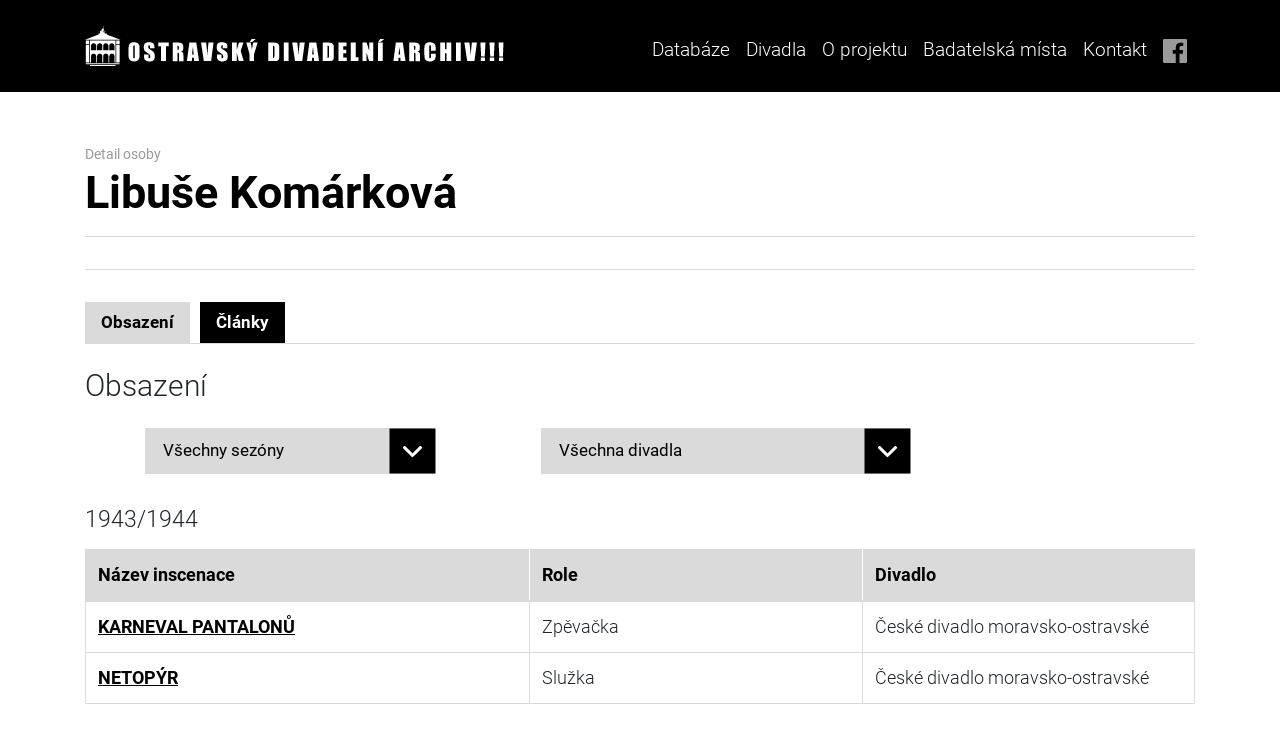

--- FILE ---
content_type: text/html; charset=UTF-8
request_url: https://divadelniarchiv.cz/people/detail/person/7897
body_size: 6307
content:
<!doctype html>
<html lang="cs">
<head>

	<meta charset="UTF-8">
    <meta name="viewport" content="width=device-width, initial-scale=1, shrink-to-fit=no">
    <meta http-equiv="X-UA-Compatible" content="ie=edge">

	<title>OSTRAVSKÝ DIVADELNÍ ARCHÍV</title>
	<meta name="description" content=""/>
	<meta name="author" content="">
	
    
    <link rel="icon" type="image/png" sizes="192x192" href="/assets/favicon/android-chrome-192x192.png">
    <link rel="icon" type="image/png" sizes="512x512" href="/assets/favicon/android-chrome-512x512.png">
    <link rel="apple-touch-icon" sizes="180x180" href="/assets/favicon/apple-touch-icon.png">
    <link rel="icon" type="image/png" sizes="32x32" href="/assets/favicon/favicon-32x32.png">
    <link rel="icon" type="image/png" sizes="16x16" href="/assets/favicon/favicon-16x16.png">
    <link rel="manifest" href="/assets/favicon/site.webmanifest">


    

    <!--  Bootstrap  -->
    <link rel="stylesheet" type="text/css" href="/assets/vendor/bootstrap/css/bootstrap.css">

    <!--  jQuery UI  -->
    <link rel="stylesheet" type="text/css" href="/assets/vendor/jquery-ui/css/jquery-ui.css">

    <!--  Token Input  -->
    <link rel="stylesheet" type="text/css" href="/assets/vendor/jquery-tokeninput/token-input.min.css">
    
    <!--  Select2  -->
    <link href="/css/select2/select2.css" rel="stylesheet" />
    <link href="/css/select2/select2-bootstrap4.css" rel="stylesheet">

    <!--  Custom CSS  -->
    <link rel="stylesheet" type="text/css" href="/assets/css/oda.css?ver=1.22">
    
    
    <link rel="stylesheet" type="text/css" href="/css/main2.css?ver=1.3">
	
	
    
    <link href="/js/lightbox2/css/lightbox.min.css?v=1" media="screen" rel="stylesheet" type="text/css" />
<link href="/css/jquery.tokenize.css?v=1" media="screen" rel="stylesheet" type="text/css" />
	
<script type="text/javascript" src="/assets/vendor/jquery/jquery.js"></script>

<script src="/js/other.js"></script>

<script type="text/javascript" src="/assets/vendor/jquery-ui/js/jquery-ui.js"></script>
<script type="text/javascript" src="/assets/vendor/popper.js/popper.js"></script>
<script type="text/javascript" src="/assets/vendor/bootstrap/js/bootstrap.js"></script>
<script type="text/javascript" src="/assets/vendor/datatables.net/jquery.dataTables.js"></script>
<script type="text/javascript" src="/assets/vendor/jquery-tokeninput/jquery-tokeninput.min.js"></script>
<script type="text/javascript" src="/assets/js/chsoft_checkbox_compat.js" defer></script>
<script type="text/javascript" src="/assets/js/chsoft_select.js" defer></script>
<script type="text/javascript" src="/assets/js/datatable.js" defer></script>
<script type="text/javascript" src="/assets/js/database.js" defer></script>
<script type="text/javascript" src="/assets/js/dropdown.js" defer></script>
<script type="text/javascript" src="/assets/js/tabs.js?v=1" defer></script>

<script src="/js/select2/select2.min.js"></script>



	<script type="text/javascript" src="/js/jquery.tokenize.js"></script>
<script type="text/javascript" src="/js/main.js?v=1"></script>
	<script id='cookies-spravne' src='https://cookies-spravne.cz/static/cc?key=bsOs2s9s8bskh52d19Dq' async defer></script>

</head>
<body>

		    <nav class="navbar navbar-expand-lg oda-header-nav  oda-bg-black oda-fg-white">
        <div class="container">
            <a class="" href="/">
                <img src="/assets/img/logos/oda_white.svg" alt="" class="oda-logo">
            </a>
            <button class="navbar-toggler collapsed" type="button" data-toggle="collapse" data-target="#navbarSupportedContent"
                    aria-controls="navbarSupportedContent" aria-expanded="false" aria-label="Toggle navigation">
                MENU
            </button>
    
            <div class="collapse navbar-collapse d-lg-flex justify-content-end" id="navbarSupportedContent">
                <ul class="navbar-nav">
                    <li class="nav-item">
                        <a class="nav-link" href="/inscenation/index/clear/1/">Databáze</a>
                    </li>
                    <li class="nav-item dropdown oda-dropdown">
                        <a class="nav-link dropdown-toggle oda-dropdown-toggle" href="/page/narodni-divadlo-moravskoslezske/" id="headerDropdown" role="button"
                           data-toggle="dropdown" aria-haspopup="true" aria-expanded="false">
                            Divadla
                        </a>
                        <div class="dropdown-menu oda-dropdown-menu oda-bg-gray-dark oda-fg-white"
                             aria-labelledby="headerDropdown">
                                                        <a class="dropdown-item oda-dropdown-item" href="/page/narodni-divadlo-moravskoslezske/">Národní divadlo moravskoslezské</a>
                            <a class="dropdown-item oda-dropdown-item" href="/page/divadlo-antonina-dvoraka/">Divadlo Antonína Dvořáka</a>
                            <a class="dropdown-item oda-dropdown-item" href="/page/divadlo-jiriho-myrona/">Divadlo Jiřího Myrona</a>
                            <a class="dropdown-item oda-dropdown-item" href="/page/divadlo-12/">Divadlo „12“</a>
                            <a class="dropdown-item oda-dropdown-item" href="/page/divadlo-petra-bezruce/">Divadlo Petra Bezruče</a>
                            <a class="dropdown-item oda-dropdown-item" href="/page/divadlo-loutek-ostrava/">Divadlo loutek Ostrava</a>
                            <a class="dropdown-item oda-dropdown-item" href="/page/komorni-scena-arena/">Komorní scéna Aréna</a>
                            <a class="dropdown-item oda-dropdown-item" href="/page/divadlo-mir/">Divadlo Mír</a>
                            <a class="dropdown-item oda-dropdown-item" href="/page/studio-g/">Studio G</a>
                        </div>
                    </li>
                    <li class="nav-item">
                        <a class="nav-link" href="/page/o-projektu/">O projektu</a>
                    </li>
                    <li class="nav-item">
                        <a class="nav-link" href="/page/badatelska-mista/">Badatelská místa</a>
                    </li>
                    <li class="nav-item">
                        <a class="nav-link" href="/page/kontakt/">Kontakt</a>
                    </li>
                    <li class="nav-item d-none d-xl-block">
                        <a class="nav-link" href="https://www.facebook.com/ostravskydivadelniarchiv/" title="Facebook">
                            <img src="/assets/img/icons/fb.svg" alt="FB" class="oda-social-link-image">
                        </a>
                    </li>
                </ul>
            </div>
        </div>
    </nav>
		<div class="container">
							    </div>
    	
    	<div id="main-container" class="loading">
    	<div class="ajaxLoader"><!-- loading ajax img --></div>
		
<style>
    p a.archive-file img {
        display: none;
    }
    p a.archive-file:hover img {
        position:absolute;
        display: block;
        left:0;
        z-index: 100;
        margin-left: 100px;
        margin-top: 5px;
        max-width: 200px;
        max-height: 300px;
    }

    .img-preview-ico img {
        max-height: 18px;
    }
</style>
<div class="container oda-artist-detail">


	
            <div class="row my-3 mt-md-5 mb-md-3">
                <div class="col-md-12">
                    <div class="oda-artist-detail-title text-center text-md-left">
                        <small>Detail osoby</small>
                        <h1 class="h1 mb-0">Libuše Komárková</h1>
        
                    </div>
                    <div class="oda-artist-detail-description my-3 py-3" id="people-detail">
        
                    </div>
                </div>
            </div>
		
	    <div class="row">
        <div class="col-md-12">
            <ul class="nav nav-tabs oda-tabs" role="tablist">
                <li class="nav-item d-xl-none init init-open">
                    <span class="nav-link">Obsazení</span>
                </li>
                                <li class="nav-item">
                    <a class="nav-link active tab-link-nav" id="cast-tab" data-toggle="tab" href="#cast" role="tab" aria-controls="cast"
                       aria-selected="">Obsazení</a>
                </li>
                                <li class="nav-item ">
                    <a class="nav-link  tab-link-nav" id="audio-tab" data-toggle="tab" href="#audio" role="tab" aria-controls="audio"
                       aria-selected="">Články</a>
                </li>
                                            </ul>
            
            <div class="tab-content pt-4" id="oda_artist_detail_tabs_content">
                
                
                                <div class="tab-pane fade show active" id="cast" role="tabpanel" aria-labelledby="cast-tab">
                    <div class="row">
                    	
                        <div class="col-md-12 d-md-none order-0">
                            <h2 class="h2 oda-font-weight-regular mb-4 text-center">Obsazení</h2>
                        </div>
                        
                        <div class="col-lg-12 d-none d-md-block order-1">
                            <h2 class="h2 oda-font-weight-regular mt-4 mb-4 mt-md-0 text-center text-md-left">Obsazení</h2>
                        </div>
                    </div>
                    <div class="row pb-3">
                                                <div class="col-lg-4  order-2 order-md-2 text-md-left">
                            <div class="form-row align-items-center justify-content-end">
                                <label class="col-3 d-md-none col-form-label col-form-label-sm oda-font-weight-bold text-right" for="season">Sezóna</label>
                                <div class="col-9 col-md-10 chsoft-select-wrapper">
                                    <select id="season-cast-select" class="render-cast">
                                        <option value="" selected>Všechny sezóny</option>
                                        
                                                    <option value="season-82">1943/1944</option>
                                                
                                                    <option value="season-81">1944/1945</option>
                                                
                                                    <option value="season-80">1945/1946</option>
                                                
                                                    <option value="season-79">1946/1947</option>
                                                
                                                    <option value="season-78">1947/1948</option>
                                                
                                                    <option value="season-77">1948/1949</option>
                                                
                                                    <option value="season-76">1949/1950</option>
                                                
                                                    <option value="season-75">1950/1951</option>
                                                
                                                    <option value="season-74">1951/1952</option>
                                                
                                                    <option value="season-72">1952/1953</option>
                                                
                                                    <option value="season-71">1953/1954</option>
                                                                                    </select>
                                </div>
                            </div>
                        </div>
                        <div class="col-lg-5 order-3 order-md-3 text-md-left">
                            <div class="form-row align-items-center justify-content-end">
                                <label class="col-3 d-md-none col-form-label col-form-label-sm oda-font-weight-bold text-right" for="season">Divadlo</label>
                                <div class="col-9 col-md-10 chsoft-select-wrapper">
                                    <select id="theatre-cast-select" class="render-cast">
                                        <option value="" selected>Všechna divadla</option>
                                        
                                                <option value="theatre-9" >Národní divadlo moravskoslezské</option>
                                            
                                                <option value="theatre-2" class="oda-select-subvariant"><span>&nbsp; &nbsp; &nbsp; </span>České divadlo moravsko-ostravské</option>
                                            
                                                <option value="theatre-4" class="oda-select-subvariant"><span>&nbsp; &nbsp; &nbsp; </span>Státní divadlo v Ostravě</option>
                                            
                                                <option value="theatre-3" class="oda-select-subvariant"><span>&nbsp; &nbsp; &nbsp; </span>Zemské divadlo v Ostravě</option>
                                                                                </select>
                                </div>
                            </div>
                        </div>
                                                <div id="block-cast-division" class="col-lg-3 order-4 order-md-4 text-md-left">
                            <div class="form-row align-items-center justify-content-end">
                                <label class="col-3 d-md-none col-form-label col-form-label-sm oda-font-weight-bold text-right" for="season">Soubor</label>
                                <div class="col-9 col-md-10 chsoft-select-wrapper">
                                    <select id="division-cast-select" class="render-cast">
                                        <option value="" selected>Všechny soubory</option>
                                        
                                                        <option value="division-2">Činohra</option>
                                                    
                                                        <option value="division-3">Opera</option>
                                                    
                                                        <option value="division-4">Opereta / Muzikál</option>
                                                                                        </select>
                                </div>
                            </div>
                        </div>
                                            </div>
                
                    <div class="row">
                        <div class="col-md-12">
                            
                            			<div class="detail-obsazeni cast-season">
                                            <h4 class="h4 oda-font-weight-regular mt-4 mb-3 mt-md-3 text-center text-md-left">1943/1944</h4>
                                            <div class="table-responsive">
                                            <table class="table table-bordered">
                                                <thead class="thead-light">
                                                <tr>
                                                    <th scope="col" style="width: 40%">Název inscenace</th>
                                                    <th scope="col" style="width: 30%">Role</th>
                                                    <th scope="col" style="width: 30%">Divadlo</th>
                                                </tr>
                                                </thead>
                                                <tbody>
                            		
                            				<tr class="filter-cast" data-cast-season="season-82" data-cast-theatre="theatre-2" data-cast-theatre-parentel="theatre-9" data-cast-division="division-2">
                            			
                                				<td scope="row">
                                					<a href="/inscenation/detail/insc/1951" title="detail inscenace">KARNEVAL PANTALONŮ</a>
                                				</td>
                                				<td>
                            			<div>Zpěvačka</div>
                            					</td>
                                                <td>České divadlo moravsko-ostravské</td>
                            				</tr>
                            			
                            				<tr class="filter-cast" data-cast-season="season-82" data-cast-theatre="theatre-2" data-cast-theatre-parentel="theatre-9" data-cast-division="division-4">
                            			
                                				<td scope="row">
                                					<a href="/inscenation/detail/insc/1971" title="detail inscenace">NETOPÝR</a>
                                				</td>
                                				<td>
                            			<div>Služka</div>
                            					</td>
                                                <td>České divadlo moravsko-ostravské</td>
                            				</tr>
                            			
                            			           </tbody>
                                                </table>
                                            </div>
                            			</div>
                            		
                            			<div class="detail-obsazeni cast-season">
                                            <h4 class="h4 oda-font-weight-regular mt-4 mb-3 mt-md-3 text-center text-md-left">1944/1945</h4>
                                            <div class="table-responsive">
                                            <table class="table table-bordered">
                                                <thead class="thead-light">
                                                <tr>
                                                    <th scope="col" style="width: 40%">Název inscenace</th>
                                                    <th scope="col" style="width: 30%">Role</th>
                                                    <th scope="col" style="width: 30%">Divadlo</th>
                                                </tr>
                                                </thead>
                                                <tbody>
                            		
                            				<tr class="filter-cast" data-cast-season="season-81" data-cast-theatre="theatre-2" data-cast-theatre-parentel="theatre-9" data-cast-division="division-3">
                            			
                                				<td scope="row">
                                					<a href="/inscenation/detail/insc/6464" title="detail inscenace">PRODANÁ NEVĚSTA</a>
                                				</td>
                                				<td>
                            			<div>Esmeralda, jeho dcera</div>
                            					</td>
                                                <td>České divadlo moravsko-ostravské</td>
                            				</tr>
                            			
                            				<tr class="filter-cast" data-cast-season="season-81" data-cast-theatre="theatre-2" data-cast-theatre-parentel="theatre-9" data-cast-division="division-3">
                            			
                                				<td scope="row">
                                					<a href="/inscenation/detail/insc/2077" title="detail inscenace">PRODANÁ NEVĚSTA</a>
                                				</td>
                                				<td>
                            			<div>Esmeralda, jeho dcera</div>
                            					</td>
                                                <td>České divadlo moravsko-ostravské</td>
                            				</tr>
                            			
                            				<tr class="filter-cast" data-cast-season="season-81" data-cast-theatre="theatre-2" data-cast-theatre-parentel="theatre-9" data-cast-division="division-4">
                            			
                                				<td scope="row">
                                					<a href="/inscenation/detail/insc/1969" title="detail inscenace">DĚTI MANÉŽE</a>
                                				</td>
                                				<td>
                            			<div>Lisetka, děvče u bufetu</div>
                            					</td>
                                                <td>České divadlo moravsko-ostravské</td>
                            				</tr>
                            			
                            				<tr class="filter-cast" data-cast-season="season-81" data-cast-theatre="theatre-2" data-cast-theatre-parentel="theatre-9" data-cast-division="division-4">
                            			
                                				<td scope="row">
                                					<a href="/inscenation/detail/insc/1971" title="detail inscenace">NETOPÝR</a>
                                				</td>
                                				<td>
                            			<div>Služka</div>
                            					</td>
                                                <td>České divadlo moravsko-ostravské</td>
                            				</tr>
                            			
                            			           </tbody>
                                                </table>
                                            </div>
                            			</div>
                            		
                            			<div class="detail-obsazeni cast-season">
                                            <h4 class="h4 oda-font-weight-regular mt-4 mb-3 mt-md-3 text-center text-md-left">1945/1946</h4>
                                            <div class="table-responsive">
                                            <table class="table table-bordered">
                                                <thead class="thead-light">
                                                <tr>
                                                    <th scope="col" style="width: 40%">Název inscenace</th>
                                                    <th scope="col" style="width: 30%">Role</th>
                                                    <th scope="col" style="width: 30%">Divadlo</th>
                                                </tr>
                                                </thead>
                                                <tbody>
                            		
                            				<tr class="filter-cast" data-cast-season="season-80" data-cast-theatre="theatre-3" data-cast-theatre-parentel="theatre-9" data-cast-division="division-2">
                            			
                                				<td scope="row">
                                					<a href="/inscenation/detail/insc/1914" title="detail inscenace">RADÚZ A MAHULENA</a>
                                				</td>
                                				<td>
                            			<div>Dívka</div>
                            					</td>
                                                <td>Zemské divadlo v Ostravě</td>
                            				</tr>
                            			
                            			           </tbody>
                                                </table>
                                            </div>
                            			</div>
                            		
                            			<div class="detail-obsazeni cast-season">
                                            <h4 class="h4 oda-font-weight-regular mt-4 mb-3 mt-md-3 text-center text-md-left">1946/1947</h4>
                                            <div class="table-responsive">
                                            <table class="table table-bordered">
                                                <thead class="thead-light">
                                                <tr>
                                                    <th scope="col" style="width: 40%">Název inscenace</th>
                                                    <th scope="col" style="width: 30%">Role</th>
                                                    <th scope="col" style="width: 30%">Divadlo</th>
                                                </tr>
                                                </thead>
                                                <tbody>
                            		
                            				<tr class="filter-cast" data-cast-season="season-79" data-cast-theatre="theatre-3" data-cast-theatre-parentel="theatre-9" data-cast-division="division-3">
                            			
                                				<td scope="row">
                                					<a href="/inscenation/detail/insc/1857" title="detail inscenace">MADAME BUTTERFLY</a>
                                				</td>
                                				<td>
                            			<div>Teta Butterflyina</div>
                            					</td>
                                                <td>Zemské divadlo v Ostravě</td>
                            				</tr>
                            			
                            			           </tbody>
                                                </table>
                                            </div>
                            			</div>
                            		
                            			<div class="detail-obsazeni cast-season">
                                            <h4 class="h4 oda-font-weight-regular mt-4 mb-3 mt-md-3 text-center text-md-left">1947/1948</h4>
                                            <div class="table-responsive">
                                            <table class="table table-bordered">
                                                <thead class="thead-light">
                                                <tr>
                                                    <th scope="col" style="width: 40%">Název inscenace</th>
                                                    <th scope="col" style="width: 30%">Role</th>
                                                    <th scope="col" style="width: 30%">Divadlo</th>
                                                </tr>
                                                </thead>
                                                <tbody>
                            		
                            				<tr class="filter-cast" data-cast-season="season-78" data-cast-theatre="theatre-3" data-cast-theatre-parentel="theatre-9" data-cast-division="division-3">
                            			
                                				<td scope="row">
                                					<a href="/inscenation/detail/insc/1857" title="detail inscenace">MADAME BUTTERFLY</a>
                                				</td>
                                				<td>
                            			<div>Teta Butterflyina</div>
                            					</td>
                                                <td>Zemské divadlo v Ostravě</td>
                            				</tr>
                            			
                            			           </tbody>
                                                </table>
                                            </div>
                            			</div>
                            		
                            			<div class="detail-obsazeni cast-season">
                                            <h4 class="h4 oda-font-weight-regular mt-4 mb-3 mt-md-3 text-center text-md-left">1948/1949</h4>
                                            <div class="table-responsive">
                                            <table class="table table-bordered">
                                                <thead class="thead-light">
                                                <tr>
                                                    <th scope="col" style="width: 40%">Název inscenace</th>
                                                    <th scope="col" style="width: 30%">Role</th>
                                                    <th scope="col" style="width: 30%">Divadlo</th>
                                                </tr>
                                                </thead>
                                                <tbody>
                            		
                            				<tr class="filter-cast" data-cast-season="season-77" data-cast-theatre="theatre-3" data-cast-theatre-parentel="theatre-9" data-cast-division="division-3">
                            			
                                				<td scope="row">
                                					<a href="/inscenation/detail/insc/1857" title="detail inscenace">MADAME BUTTERFLY</a>
                                				</td>
                                				<td>
                            			<div>Teta Butterflyina</div>
                            					</td>
                                                <td>Zemské divadlo v Ostravě</td>
                            				</tr>
                            			
                            			           </tbody>
                                                </table>
                                            </div>
                            			</div>
                            		
                            			<div class="detail-obsazeni cast-season">
                                            <h4 class="h4 oda-font-weight-regular mt-4 mb-3 mt-md-3 text-center text-md-left">1949/1950</h4>
                                            <div class="table-responsive">
                                            <table class="table table-bordered">
                                                <thead class="thead-light">
                                                <tr>
                                                    <th scope="col" style="width: 40%">Název inscenace</th>
                                                    <th scope="col" style="width: 30%">Role</th>
                                                    <th scope="col" style="width: 30%">Divadlo</th>
                                                </tr>
                                                </thead>
                                                <tbody>
                            		
                            				<tr class="filter-cast" data-cast-season="season-76" data-cast-theatre="theatre-4" data-cast-theatre-parentel="theatre-9" data-cast-division="division-3">
                            			
                                				<td scope="row">
                                					<a href="/inscenation/detail/insc/1857" title="detail inscenace">MADAME BUTTERFLY</a>
                                				</td>
                                				<td>
                            			<div>Teta Butterflyina</div>
                            					</td>
                                                <td>Státní divadlo v Ostravě</td>
                            				</tr>
                            			
                            			           </tbody>
                                                </table>
                                            </div>
                            			</div>
                            		
                            			<div class="detail-obsazeni cast-season">
                                            <h4 class="h4 oda-font-weight-regular mt-4 mb-3 mt-md-3 text-center text-md-left">1950/1951</h4>
                                            <div class="table-responsive">
                                            <table class="table table-bordered">
                                                <thead class="thead-light">
                                                <tr>
                                                    <th scope="col" style="width: 40%">Název inscenace</th>
                                                    <th scope="col" style="width: 30%">Role</th>
                                                    <th scope="col" style="width: 30%">Divadlo</th>
                                                </tr>
                                                </thead>
                                                <tbody>
                            		
                            				<tr class="filter-cast" data-cast-season="season-75" data-cast-theatre="theatre-4" data-cast-theatre-parentel="theatre-9" data-cast-division="division-3">
                            			
                                				<td scope="row">
                                					<a href="/inscenation/detail/insc/1857" title="detail inscenace">MADAME BUTTERFLY</a>
                                				</td>
                                				<td>
                            			<div>Teta Butterflyina</div>
                            					</td>
                                                <td>Státní divadlo v Ostravě</td>
                            				</tr>
                            			
                            			           </tbody>
                                                </table>
                                            </div>
                            			</div>
                            		
                            			<div class="detail-obsazeni cast-season">
                                            <h4 class="h4 oda-font-weight-regular mt-4 mb-3 mt-md-3 text-center text-md-left">1951/1952</h4>
                                            <div class="table-responsive">
                                            <table class="table table-bordered">
                                                <thead class="thead-light">
                                                <tr>
                                                    <th scope="col" style="width: 40%">Název inscenace</th>
                                                    <th scope="col" style="width: 30%">Role</th>
                                                    <th scope="col" style="width: 30%">Divadlo</th>
                                                </tr>
                                                </thead>
                                                <tbody>
                            		
                            				<tr class="filter-cast" data-cast-season="season-74" data-cast-theatre="theatre-4" data-cast-theatre-parentel="theatre-9" data-cast-division="division-3">
                            			
                                				<td scope="row">
                                					<a href="/inscenation/detail/insc/1857" title="detail inscenace">MADAME BUTTERFLY</a>
                                				</td>
                                				<td>
                            			<div>Teta Butterflyina</div>
                            					</td>
                                                <td>Státní divadlo v Ostravě</td>
                            				</tr>
                            			
                            			           </tbody>
                                                </table>
                                            </div>
                            			</div>
                            		
                            			<div class="detail-obsazeni cast-season">
                                            <h4 class="h4 oda-font-weight-regular mt-4 mb-3 mt-md-3 text-center text-md-left">1952/1953</h4>
                                            <div class="table-responsive">
                                            <table class="table table-bordered">
                                                <thead class="thead-light">
                                                <tr>
                                                    <th scope="col" style="width: 40%">Název inscenace</th>
                                                    <th scope="col" style="width: 30%">Role</th>
                                                    <th scope="col" style="width: 30%">Divadlo</th>
                                                </tr>
                                                </thead>
                                                <tbody>
                            		
                            				<tr class="filter-cast" data-cast-season="season-72" data-cast-theatre="theatre-4" data-cast-theatre-parentel="theatre-9" data-cast-division="division-3">
                            			
                                				<td scope="row">
                                					<a href="/inscenation/detail/insc/1857" title="detail inscenace">MADAME BUTTERFLY</a>
                                				</td>
                                				<td>
                            			<div>Teta Butterflyina</div>
                            					</td>
                                                <td>Státní divadlo v Ostravě</td>
                            				</tr>
                            			
                            			           </tbody>
                                                </table>
                                            </div>
                            			</div>
                            		
                            			<div class="detail-obsazeni cast-season">
                                            <h4 class="h4 oda-font-weight-regular mt-4 mb-3 mt-md-3 text-center text-md-left">1953/1954</h4>
                                            <div class="table-responsive">
                                            <table class="table table-bordered">
                                                <thead class="thead-light">
                                                <tr>
                                                    <th scope="col" style="width: 40%">Název inscenace</th>
                                                    <th scope="col" style="width: 30%">Role</th>
                                                    <th scope="col" style="width: 30%">Divadlo</th>
                                                </tr>
                                                </thead>
                                                <tbody>
                            		
                            				<tr class="filter-cast" data-cast-season="season-71" data-cast-theatre="theatre-4" data-cast-theatre-parentel="theatre-9" data-cast-division="division-3">
                            			
                                				<td scope="row">
                                					<a href="/inscenation/detail/insc/1857" title="detail inscenace">MADAME BUTTERFLY</a>
                                				</td>
                                				<td>
                            			<div>Teta Butterflyina</div>
                            					</td>
                                                <td>Státní divadlo v Ostravě</td>
                            				</tr>
                            			
                            			           </tbody>
                                                </table>
                                            </div>
                            			</div>
                            		                
                
                        </div>
                    </div>
                </div>
				

                
                                                    <div class="tab-pane fade" id="audio" role="tabpanel" aria-labelledby="audio-tab">
                        <div class="row">

                            <div class="col-md-12 d-md-none order-0">
                                <h2 class="h2 oda-font-weight-regular mb-4 text-center">Články</h2>
                            </div>
                            <div class="col-lg-8 col-md-6 d-none d-md-block order-2 order-md-1">
                                <h2 class="h2 oda-font-weight-regular mt-4 mb-4 mt-md-0 text-center text-md-left">Články</h2>
                            </div>
                        </div>

                        <div class="row">


                                                            <div class="col-md-12">
                                    

                                    
                                            <p>
                                        <span class="img-preview-ico"><img src="/userfiles/archiv_priloh/divadelni-archiv/zpravodaje/1989-1990/09-1989-mini-1700731984.png"></span> <a href="/userfiles/archiv_priloh/divadelni-archiv/zpravodaje/1989-1990/09-1989-1700731984.pdf" title="ZPRAVODAJ (09/1989)" target="_blank" class="archive-file">ZPRAVODAJ (09/1989) <img src="/userfiles/archiv_priloh/divadelni-archiv/zpravodaje/1989-1990/09-1989-mini-1700731984.png"></a><br><sup>(1. 9. 1989)</sup>
                                            </p>
                                                                        </div>
                                                        </div>
                    </div>
                    
            </div>
            
        </div>
    </div>
        
    
</div>

	
<script type="text/javascript">

    document.querySelectorAll(".tab-link-nav").forEach(function(element){
        element.addEventListener("click", setStorageId.bind(this));
        var childs = element.children;
        for (var i = 0; i < childs.length; i++) {
            childs[i].style.pointerEvents = "none";
        }
    })
    function setStorageId(event){
        window.sessionStorage.setItem('tabidpeople', event.target.getAttribute("id"));

        var url = window.location.toString();
        url = url.split("#link")[0];
        window.history.pushState({}, 'projetcs', url);

    }
    document.addEventListener('DOMContentLoaded', function() {

        let link = window.location.href;
        let result = link.split("#link");

        if(result.length>=2){
            let tablink = result[1];

            if( tablink =='revenue' || tablink =='route'|| tablink =='direct'){
                window.sessionStorage.setItem('tabidpeople', tablink);
                setTimeout(function(){
                    document.getElementById(tablink).click();
                }, 20);
            }

        }else{
            setTimeout(function(){
                const item = document.getElementById(window.sessionStorage.getItem('tabidpeople'));
                if(item) {
                    $(item).trigger('click').trigger('init');
                }
            }, 20);}
    });

    $('.render-team').on('change', function () {
        let filters = [];

        $('select.render-team option:selected').each(function () {
            const val = $(this).val();

            if (val) {
                filters.push(val);
            }
        });

        $('.filter-team').each(function () {
            const tr = $(this);

            if (
                ($.inArray(tr.data('team-season'), filters) === -1 && $('#season-team-select').val())
                || (($.inArray(tr.data('team-theatre'), filters) === -1 && $.inArray(tr.data('team-theatre-parentel'), filters) === -1) && $('#theatre-team-select').val())
                || ($.inArray(tr.data('team-division'), filters) === -1 && $('#division-team-select').val())
            ) {
                tr.hide().addClass('is-hidden');
            } else {
                tr.show(200).removeClass('is-hidden');
            }
        });

        $('.team-season').each(function () {
            const block = $(this);

            if (!block.find('tr.filter-team:not(.is-hidden)').length) {
                block.hide(200);
            } else {
                block.show(200);
            }
        });
    });

    $('.render-cast').on('change', function () {
        let filters = [];

        $('select.render-cast option:selected').each(function () {
            const val = $(this).val();

            if (val) {
                filters.push(val);
            }
        });

        $('.filter-cast').each(function () {
            const tr = $(this);

            if (
                ($.inArray(tr.data('cast-season'), filters) === -1 && $('#season-cast-select').val())
                || (($.inArray(tr.data('cast-theatre'), filters) === -1 && $.inArray(tr.data('cast-theatre-parentel'), filters) === -1) && $('#theatre-cast-select').val())
                || ($.inArray(tr.data('cast-division'), filters) === -1 && $('#division-cast-select').val())
            ) {
                tr.hide().addClass('is-hidden');
            } else {
                tr.show(200).removeClass('is-hidden');
            }
        });

        $('.cast-season').each(function () {
            const block = $(this);

            if (!block.find('tr.filter-cast:not(.is-hidden)').length) {
                block.hide(200);
            } else {
                block.show(200);
            }
        });
    });

    const ndm = [
        'theatre-1',
        'theatre-2',
        'theatre-3',
        'theatre-4',
        'theatre-9',
    ];

    $("#theatre-team-select").on("change theatreTeamInit", function () {
        if ($.inArray($("#theatre-team-select").val(), ndm) > -1) {
            $('#block-team-division').show(200);
        } else {
            $('#division-team-select').val($("#division-team-select").find('option').first().val()).trigger('change');
            $('#block-team-division').hide(200);
        }
    });

    $("#theatre-team-select").trigger("theatreTeamInit");

    $("#theatre-cast-select").on("change theatreCastInit", function () {
        if ($.inArray($("#theatre-cast-select").val(), ndm) > -1) {
            $('#block-cast-division').show(200);
        } else {
            $('#division-cast-select').val($("#division-cast-select").find('option').first().val()).trigger('change');
            $('#block-cast-division').hide(200);
        }
    });

    $("#theatre-cast-select").trigger("theatreCastInit");
</script>		</div>
	
	
	
	<div class="container">
    <div class="row my-5">
        <div class="col">
            <div class="text-center oda-fg-gray oda-sponsors-heading">Sponzoři a partneři:</div>
        </div>
    </div>
    <div class="row mb-3">
        <div class="col-12 col-lg d-flex justify-content-center align-items-center my-3 my-xl-0">
            <a href="https://www.ostrava.cz/cs" target="_blank"><img src="/assets/img/sponsors/sponsor-0.png" alt="Sponsors and partners"></a>
        </div>
        <div class="col-12 col-lg d-flex justify-content-center align-items-center my-3 my-xl-0">
            <a href="https://www.ndm.cz/cz/" target="_blank"><img src="/assets/img/sponsors/sponsor-1.png" alt="Sponsors and partners"></a>
        </div>
        <div class="col-12 col-lg d-flex justify-content-center align-items-center my-3 my-xl-0">
            <a href="http://www.bezruci.cz/aktuality/" target="_blank"><img src="/assets/img/sponsors/sponsor-2.png" alt="Sponsors and partners"></a>
        </div>
        <div class="col-12 col-lg d-flex justify-content-center align-items-center my-3 my-xl-0">
            <a href="http://divadloarena.cz/subdom/arena2/" target="_blank"><img src="/assets/img/sponsors/sponsor-7.png" alt="Sponsors and partners"></a>
        </div>
    </div>
    <div class="row mb-5">
        <div class="col-12 col-lg d-flex justify-content-center align-items-center my-3 my-xl-0">
            <a href="https://www.dlo-ostrava.cz/" target="_blank"><img src="/assets/img/sponsors/sponsor-8.jpg" alt="Sponsors and partners"></a>
        </div>
        <div class="col-12 col-lg d-flex justify-content-center align-items-center my-3 my-xl-0">
            <a href="https://www.divadlomir.cz/" target="_blank"><img src="/assets/img/sponsors/sponsor-5.png" alt="Sponsors and partners"></a>
        </div>
        <div class="col-12 col-lg d-flex justify-content-center align-items-center my-3 my-xl-0">
            <a href="https://www.idu.cz/cs" target="_blank"><img src="/assets/img/sponsors/sponsor-6.png" alt="Sponsors and partners"></a>
        </div>
        <div class="col-12 col-lg d-flex justify-content-center align-items-center my-3 my-xl-0">
            <a href="https://www.studiog.cz/" target="_blank"><img src="/assets/img/sponsors/sponsor-9.png" alt="Sponsors and partners"></a>
        </div>
    </div>
</div>
<div class="ajaxLoader"><!-- loading ajax img --></div>
<footer class="oda-footer oda-bg-black">
    <div class="container">
        <div class="row h4 oda-footer-brand oda-font-weight-bold oda-fg-white">
            <div class="col d-flex justify-content-center align-items-center">
                <img src="/assets/img/logos/oda_white.svg" alt="OSTRAVSKÝ DIVADELNÍ ARCHIV!!!" class="oda-logo">
            </div>
        </div>
    </div>
    <hr class="oda-hr oda-hr-footer">
    <div class="container">
        <div class="row oda-footer-content d-flex justify-content-center align-items-stretch oda-fg-gray">
            <div class="col-12 col-xl-3 d-none d-xl-flex flex-column justify-content-center oda-footer-image">
                            </div>
            <div class="col-12 col-xl-4 d-flex flex-column justify-content-center align-items-stretch text-center text-xl-left my-3 my-xl-0 oda-footer-contact">
                <div class="oda-footer-contact-name">Mgr. Daniela Kopecká</div>
                <div class="oda-footer-contact-position">Koordinátorka projektu Ostravský divadelní archiv</div>
                <div class="oda-footer-contact-phone mt-3">
                    <img src="/assets/img/icons/phone.svg" alt="Phone" class="mr-0 mr-md-3 mr-xl-4">
                    <a href="tel:+420596276282">
                        +420 596 276 282
                    </a>
                </div>
                <div class="oda-footer-contact-mail mt-3">
                    <img src="/assets/img/icons/mail.svg" alt="Mail" class="mr-0 mr-md-3">
                    <a href="mailto:daniela.kopecka@ndm.cz">
                        daniela.kopecka@ndm.cz
                    </a>
                </div>
            </div>
            <div class="oda-vr oda-vr-footer"></div>
            <div class="col-12 col-xl-3 d-flex flex-column justify-content-center align-items-center align-items-xl-start text-center text-xl-left my-3 my-xl-0 oda-footer-menu">
                <ul class="navbar-nav">
                    <li class="nav-item">
                        <a class="nav-link" href="/inscenation/index/clear/1/">Databáze</a>
                    </li>
                    <li class="nav-item">
                        <a class="nav-link" href="/page/narodni-divadlo-moravskoslezske/">Divadla</a>
                    </li>
                    <li class="nav-item">
                        <a class="nav-link" href="/page/o-projektu/">O projektu</a>
                    </li>
                    <li class="nav-item">
                        <a class="nav-link" href="/page/badatelska-mista/">Badatelská místa</a>
                    </li>
                    <li class="nav-item">
                        <a class="nav-link" href="/page/kontakt/">Kontakt</a>
                    </li>
                </ul>
            </div>
            <div class="col-12 col-xl-1 d-flex flex-column justify-content-end align-items-center align-items-xl-start my-3 my-xl-0 oda-footer-links">
                <a href="https://www.facebook.com/ostravskydivadelniarchiv/" title="Facebook">
                    <img src="/assets/img/icons/fb.svg" alt="FB" class="oda-social-link-image">
                </a>
            </div>
        </div>
    </div>
    <hr class="oda-hr oda-hr-footer">
    <div class="container">
        <div class="row oda-footer-copyright oda-fg-gray">
            <div class="col d-flex justify-content-center align-items-center">
                &copy; 2016 - 2026 Národní divadlo moravskoslezské
            </div>
        </div>
    </div>
</footer>




	
	<script type="text/javascript" src="/js/lightbox2/js/lightbox.min.js"></script>
	<script>
	    lightbox.option({
	      'albumLabel': "fotografie %1 ze %2"
	    })
	</script>
</body>
</html>



--- FILE ---
content_type: text/css
request_url: https://divadelniarchiv.cz/assets/vendor/jquery-tokeninput/token-input.min.css
body_size: 329
content:
div.token-input-dropdown,ul.token-input-list{overflow:hidden;font-size:12px;font-family:Verdana}ul.token-input-list,ul.token-input-list li{list-style-type:none}ul.token-input-list{height:auto!important;height:1%;width:400px;border:1px solid #999;cursor:text;z-index:999;margin:0;padding:0;background-color:#fff;clear:left}ul.token-input-list li input{border:0;width:350px;padding:3px 8px;background-color:#fff;-webkit-appearance:caret}li.token-input-token{overflow:hidden;height:auto!important;height:1%;margin:3px;padding:3px 5px;background-color:#d0efa0;color:#000;font-weight:700;cursor:default;display:block}li.token-input-token p{float:left;padding:0;margin:0}li.token-input-token span{float:right;color:#777;cursor:pointer}li.token-input-selected-token{background-color:#08844e;color:#fff}li.token-input-selected-token span{color:#bbb}div.token-input-dropdown{position:absolute;width:400px;background-color:#fff;border-left:1px solid #ccc;border-right:1px solid #ccc;border-bottom:1px solid #ccc;cursor:default;z-index:1}div.token-input-dropdown p{margin:0;padding:5px;font-weight:700;color:#777}div.token-input-dropdown ul{margin:0;padding:0}div.token-input-dropdown ul li{background-color:#fff;padding:3px;list-style-type:none}div.token-input-dropdown ul li.token-input-dropdown-item{background-color:#fafafa}div.token-input-dropdown ul li.token-input-dropdown-item2{background-color:#fff}div.token-input-dropdown ul li em{font-weight:700;font-style:normal}div.token-input-dropdown ul li.token-input-selected-dropdown-item{background-color:#d0efa0}


--- FILE ---
content_type: text/css
request_url: https://divadelniarchiv.cz/css/main2.css?ver=1.3
body_size: 1604
content:

h2, .h2 {
  font-size: 1.9rem;
  font-weight: 300; }

div, p {
  font-size: 1.1rem;
  font-weight: 300; }

.oda-photo-gallery .oda-photo-title {
  text-decoration: none;
}

.table .thead-light th {
	color: #000;
    background-color: #dadada;
    border-color: #dadada;
    border-right-color: #fff;
}

.table .thead-light th:last-child {
	border-right-color: #dadada;
}

.text-page-text {
	max-width: 920px;
	margin-left: auto;
	margin-right: auto;
}

.text-page-photo {
	max-width: 980px;
	margin-left: auto;
	margin-right: auto;
}

@media (max-width: 991.98px) {
	.oda-results-table .oda-results-table-body tr td .oda-results-table-body-content {
	        display: block;
	}
 	.oda-results-table .oda-results-table-body tr td .oda-results-table-body-heading .oda-sort {
 		display: none;
 	}
}

.hidden-text {
	display: none;
}


.oda-footer-menu .nav-link {
	padding: 0 1rem;
}



/*JQuery - UI - autocomplete*/
.ui-autocomplete {
    max-height: 600px;
    overflow-y: auto;   /* prevent horizontal scrollbar */
    overflow-x: hidden; /* add padding to account for vertical scrollbar */
    z-index:1000 !important;
}

.ui-widget-content .ui-state-active  {
	border: 1px solid #dadada;
	background: #dadada;
	font-weight: normal;
	color: #333;
}


.ui-widget-content .ui-menu-item-wrapper {
	border-bottom: 1px solid #dadada;
}

/*JQuery - tokenize */

.tokenize-select {
	width: 100%;
}


div.Tokenize ul.Dropdown {
	max-height: 300px;
} 

/* DATATABLES - wraper*/

.dataTables_wrapper {
  position: relative;
  clear: both;
  *zoom: 1;
  zoom: 1;
}
.dataTables_wrapper .dataTables_length {
  float: left;
}
.dataTables_wrapper .dataTables_filter {
  float: right;
  text-align: right;
}
.dataTables_wrapper .dataTables_filter input {
  margin-left: 0.5em;
}
.dataTables_wrapper .dataTables_info {
  clear: both;
  float: left;
  padding-top: 0.5em;
}
.dataTables_wrapper .dataTables_paginate {
  float: right;
  text-align: right;
  padding-top: 0.5em;
}
.dataTables_wrapper .dataTables_paginate .paginate_button {
  box-sizing: border-box;
  display: inline-block;
  min-width: 1.5em;
  padding: 0.1em .5em;
  margin-left: 2px;
  text-align: center;
  text-decoration: none !important;
  cursor: pointer;
  *cursor: hand;
  color: #333 !important;
  border: 1px solid transparent;
}

.dataTables_wrapper .dataTables_paginate .paginate_button.current, .dataTables_wrapper .dataTables_paginate .paginate_button.current:hover {
  color: #333 !important;
  border: 1px solid #979797;
  background-color: #eaeaea;
}

.dataTables_wrapper .dataTables_paginate .paginate_button.disabled, .dataTables_wrapper .dataTables_paginate .paginate_button.disabled:hover, .dataTables_wrapper .dataTables_paginate .paginate_button.disabled:active {
  cursor: default;
  color: #aaa !important;
  border: 1px solid transparent;
  background: transparent;
  box-shadow: none;
  font-weight: normal
}

.dataTables_wrapper .dataTables_paginate .paginate_button:hover {
  color: white !important;
  border: 1px solid #111;
  background-color: #999;
}

.dataTables_wrapper .dataTables_paginate .paginate_button:active {
  outline: none;
  background-color: #2b2b2b;
}
.dataTables_wrapper .dataTables_paginate .ellipsis {
  padding: 0 1em;
}

.dataTables_wrapper .dataTables_length,
.dataTables_wrapper .dataTables_filter,
.dataTables_wrapper .dataTables_info,
.dataTables_wrapper .dataTables_processing,
.dataTables_wrapper .dataTables_paginate {
  color: #333;
}

@media (max-width: 991.98px) {
  .dataTables_wrapper .dataTables_info,
  .dataTables_wrapper .dataTables_length,
  .dataTables_wrapper .dataTables_paginate,
  .dataTables_wrapper .dataTables_filter {
    float: none;
    text-align: center;
    margin: 0 0 1em 0; 
    padding: 0;
  }
  .dataTables_wrapper .dataTables_length {
    margin-top: 1em;
  }
}


nav {
	z-index:    1000;
}

/* loading div */
.ajaxLoader {
    display:    none;
    position:   fixed;
    z-index:    900;
    top:        0;
    left:       0;
    height:     100%;
    width:      100%;
    background: rgba( 255, 255, 255, .9 ) 
                url('/img/spinner.gif') 
                50% 50% 
                no-repeat;
}

#main-container.loading {
    overflow: hidden;  
    position: relative; 
}

/* Anytime the body has the loading class, our
   modal element will be visible */
#main-container.loading .ajaxLoader {
    display: block;
}

/* LOADER KOLCO PRO AUTOCOMPLETE */
.ui-autocomplete-loading {
    background: white url('/img/spinner.gif') right center no-repeat;
}



/* SELECT 2 */

.oda-database-form .form-group .js-select2-wrapper {
	padding-left: 0;
	padding-right: 0;
	font-weight: 400; 
}

.select2-container .select2-results ul li {
	border-bottom: 1px solid #dadada !important;
	padding: 0.25rem 1.125rem;
	margin: 0;
}

.select2-container .select2-results ul li {
	border-bottom: 1px solid #dadada !important;
	padding: 0.25rem 1.125rem;
	margin: 0;
}

.select2-container .select2-results ul li:first-child {
	font-weight: 400;
	color: #9a9a9a;
}

.select2-dropdown {
	box-shadow: 10px 10px 10px 0 #0003, -10px 10px 10px 0 #0003;
}

.select2-selection__rendered span {
	display: none;
}

.select2-container--open  .select2-selection__arrow {
	background-color: #9a9a9a !important;
	-webkit-transform: rotate(-90deg) !important;
	transform: rotate(-90deg) !important;
}

.custom-checkbox {
    display: inline-flex;
    align-items: center;
    justify-content: center;
    width: 34px;
    height: 34px;
    background: #fff;
    border: 0px solid #555;
    cursor: pointer;
    position: relative;
    margin-right: 6px;
}

.custom-checkbox input[type="checkbox"] {
    opacity: 0;
    position: absolute;
    width: 100%;
    height: 100%;
    margin: 0;
    cursor: pointer;
    z-index: 2;
}

.custom-checkbox .checkmark {
    pointer-events: none;
    font-size: 20px;
    font-weight: bold;
    color: black;
    display: none;
}

.custom-checkbox.checked {
    background: #fff url("/assets/img/icons/check_mark.svg") center no-repeat;
    background-size: 34px 34px;
}

.search-cast-type-text {

}



--- FILE ---
content_type: application/javascript
request_url: https://divadelniarchiv.cz/assets/js/dropdown.js
body_size: -65
content:
$(document).ready(function () {
    let dropdown = $('.oda-dropdown')
    dropdown.mouseenter(function () {
        let target = $(this).children('.oda-dropdown-menu')
        target.addClass('show')
    })
    dropdown.mousemove(function () {
        let target = $(this).children('.oda-dropdown-menu')
        if (!target.hasClass('show')) {
            target.addClass('show')
        }
    })
    dropdown.mouseleave(function () {
        let target = $(this).children('.oda-dropdown-menu')
        target.removeClass('show')
    })
})
